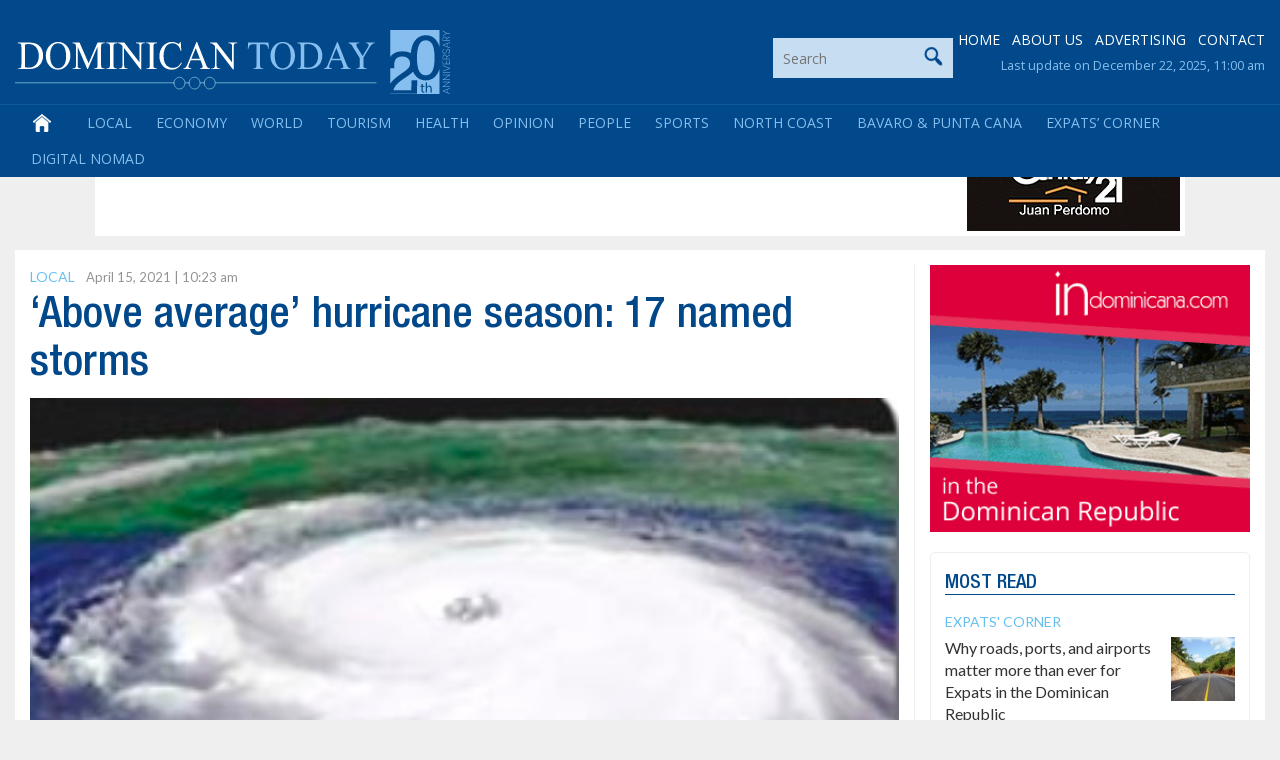

--- FILE ---
content_type: text/html; charset=utf-8
request_url: https://www.google.com/recaptcha/api2/aframe
body_size: 266
content:
<!DOCTYPE HTML><html><head><meta http-equiv="content-type" content="text/html; charset=UTF-8"></head><body><script nonce="qSf_gMm5z1tcWbWusOA9Gw">/** Anti-fraud and anti-abuse applications only. See google.com/recaptcha */ try{var clients={'sodar':'https://pagead2.googlesyndication.com/pagead/sodar?'};window.addEventListener("message",function(a){try{if(a.source===window.parent){var b=JSON.parse(a.data);var c=clients[b['id']];if(c){var d=document.createElement('img');d.src=c+b['params']+'&rc='+(localStorage.getItem("rc::a")?sessionStorage.getItem("rc::b"):"");window.document.body.appendChild(d);sessionStorage.setItem("rc::e",parseInt(sessionStorage.getItem("rc::e")||0)+1);localStorage.setItem("rc::h",'1766416626994');}}}catch(b){}});window.parent.postMessage("_grecaptcha_ready", "*");}catch(b){}</script></body></html>

--- FILE ---
content_type: application/javascript
request_url: https://dominicantoday.com/wp-content/themes/dominicantoday/js/article.js
body_size: 1270
content:
<!--

function MD_OpenArticleSend(id) {
	MD_OpenWin('/dr/send-article-by-mail?id=' + id, 'SendArticleWindow', 'width=475,height=550,scrollbars=yes');
}

// --------------------------------------------------------------------------

function MD_ArticlesImages_CalcIdx(c) {

	imgs_curridx += c;

	if(imgs_curridx < 0) {
		imgs_curridx = imgs_urls.length - 1;
	}
	
	if(imgs_curridx == imgs_urls.length) {
		imgs_curridx = 0;
	}
	
}

function MD_ArticleImages_Nav(c) {

	MD_ArticlesImages_CalcIdx(c);

	document.getElementById('ArticleImage').src = imgs_urls[imgs_curridx];
	document.getElementById('ArticleImageCountDiv').innerHTML = 'Picture ' + (imgs_curridx+1) + ' of ' + imgs_urls.length;	

	if(imgs_txts[imgs_curridx] != '') {
		document.getElementById('ArticleImageFooter').style.display = 'block';
		document.getElementById('ArticleImageFooter').innerHTML = imgs_txts[imgs_curridx];
	} else {
		document.getElementById('ArticleImageFooter').style.display = 'none';
		document.getElementById('ArticleImageFooter').innerHTML = '';
	}

}

// --------------------------------------------------------------------------

function MD_ArticleZoomImages_Show() {

	var destW = 500;
	var destH = 465;
	var ms = 600;


	var stepMS = 30;
	var stepC = Math.ceil(ms/stepMS);
	var stepW = Math.ceil(destW/stepC);
	var stepH = Math.ceil(destH/stepC);
	
	var currW = 0;
	var currH = 0;
	
	var i;
	MD_ArticleZoomImages_SetWH(0,0);
	MD_ArticleZoomImages_SetDsp('block');	
	

	for(i=0;i<=stepC;i++) {
		currW += stepW;
		currH += stepH;
		if(currW > destW) { currW = destW; }
		if(currH > destH) { currH = destH; }
		setTimeout('MD_ArticleZoomImages_SetWH('+currW+','+currH+');', stepMS*i);
	}
	
	setTimeout('MD_ArticleZoomImages_Nav(0);', stepMS*i);
		
}

function MD_ArticleZoomImages_Hide() {

	var destW = 500;
	var destH = 465;
	var ms = 600;

	var stepMS = 30;
	var stepC = Math.ceil(ms/stepMS);
	var stepW = Math.ceil(destW/stepC);
	var stepH = Math.ceil(destH/stepC);

	var currW = destW;
	var currH = destH;
	
	var i;
	for(i=0;i<=stepC;i++) {
		currW -= stepW;
		currH -= stepH;
		if(currW < 0) { currW = 0; }
		if(currH < 0) { currH = 0; }
		setTimeout('MD_ArticleZoomImages_SetWH('+currW+','+currH+');', stepMS*i);
	}
		
	setTimeout('MD_ArticleZoomImages_SetDsp(\'none\');', stepMS*i);
		
}

// --------------------------------------------------------------------------

function MD_ArticleZoomImages_Nav(c) {

	MD_ArticlesImages_CalcIdx(c);
	
	document.getElementById('ArticleZoomImage').style.backgroundImage = 'url(' + imgs_urls_b[imgs_curridx] + ')';
	document.getElementById('ArticleImageZoomCountDiv').innerHTML = 'Picture ' + (imgs_curridx+1) + ' of ' + imgs_urls.length;	

	if(imgs_txts[imgs_curridx] != '') {
		document.getElementById('ArticleImageZoomFooter').innerHTML = imgs_txts[imgs_curridx];
	} else {
		document.getElementById('ArticleImageZoomFooter').innerHTML = '&nbsp;';
	}
	
}

function MD_ArticleZoomImages_SetWH(w, h) {
	document.getElementById('ArticleImageZoomContainer').style.width = w + 'px';
	document.getElementById('ArticleImageZoomContainer').style.height = h + 'px';
	document.getElementById('ArticleImageZoomContainer').style.top = ((h/2)*-1) + 'px';
}

function MD_ArticleZoomImages_SetDsp(m) {
	document.getElementById('ArticleImageZoomContainer').style.display = m;
}

// --------------------------------------------------------------------------

function MD_SetArticleText(w) {
	
	if(w == 'normal') {
		MD_ToggleActiveStyleSheet('default');
		MD_SCookie('DtArticleFont', w, '/', MD_DyToSec(31));
	}
	
	if(w == 'large') {
		MD_ToggleActiveStyleSheet('LargeArticleFont');
		MD_SCookie('DtArticleFont', w, '/', MD_DyToSec(31));
	}
	
	if(w == 'cookie') {
		if(MD_GCookie('DtArticleFont')) {
			MD_SetArticleText(MD_GCookie('DtArticleFont'));
		}
	}
	
}

MD_SetArticleText('cookie');

// --------------------------------------------------------------------------

function commentTextBlur(src, maxc) {

	var t2;
	t2 = document.getElementById('txtText');

	if(src.value.length > maxc) {
		src.value = src.value.substring(0, maxc);
		alert('The length of the comment must not exceed ' + maxc + ' characters.');		
	}

}

function commentTextCount(maxc) {
	var charsleft = maxc - document.getElementById('txtText').value.length;
	if(charsleft >= 0) {
		document.getElementById('CharsLeftSpan').innerHTML = charsleft;	
	} else {
		document.getElementById('CharsLeftSpan').innerHTML = '0';	
	}
}

//// --------------------------------------------------------------------------

var MD_Rank_VoteComplete = new Array();

function MD_RankPost(articleId, commentId, rank, act, httpRsp) {

	if(act == 'load_on') {
		document.getElementById('MD_Rank_'+commentId+'_LoadImgDiv').innerHTML = '<img src="/dr/img/icons/star_load_anim.gif" width="14" height="14" />';
	}
	
	if(act == 'load_off') {
		document.getElementById('MD_Rank_'+commentId+'_LoadImgDiv').innerHTML = '';
	}
		
	if(act == 'complete') {
		document.getElementById('MD_Rank_'+commentId+'_LoadImgDiv').innerHTML = '';
		document.getElementById('MD_Rank_'+commentId+'_Img1').style.display = 'none';
		document.getElementById('MD_Rank_'+commentId+'_Img2').style.display = 'none';
		document.getElementById('MD_Rank_'+commentId+'_R').innerHTML = '<b>Ranked</b>';
	}
	
	if(act == 'ck') {
		if(MD_Rank_VoteComplete[commentId]) {
			alert('You already ranked this post.');
			return;
		}
		var RankHttp = MD_GetHttpObj(true);
		var RankUrl = '';
		RankUrl = '/dr/';
		RankUrl += 'article/';	
		RankUrl += 'ajax';
		RankUrl += '?action=' + escape('rank_post');
		RankUrl += '&article_id=' + escape(articleId);
		RankUrl += '&comment_id=' + escape(commentId);
		RankUrl += '&rank=' + rank;
		RankUrl += '&t=' + escape(new Date().toString());

		if(RankHttp) {
			RankHttp.onreadystatechange = function() { MD_RankPost(articleId, commentId, rank, 'httprsp', RankHttp); };
			RankHttp.open('GET', RankUrl, true);
			RankHttp.send(null);
			MD_RankPost(articleId, commentId, 0, 'load_on');
		}
	}

	if(act == 'httprsp') {
		if (httpRsp.readyState == 4) {
			if (httpRsp.status == 200) {		
				MD_Rank_VoteComplete[commentId] = true;
				MD_RankPost(articleId, commentId, 0, 'load_off');
				MD_RankPost(articleId, commentId, 0, 'complete');
				switch(httpRsp.responseText) {
					case '1' :
						break;
					default :
						alert(httpRsp.responseText);
				}
				httpRsp = null;
			} else {
				MD_RankPost(articleId, commentId, 0, 'load_off');
				alert('The rank could not be registered.');
				httpRsp = null;
			}
		}
	}

}

-->

--- FILE ---
content_type: application/javascript
request_url: https://dominicantoday.com/wp-content/themes/dominicantoday/js/search.js
body_size: -106
content:
<!--

function togleFilterRow(w) {

	if(w) {
		document.getElementById('SectionFilterRow').style.display = '';
	} else {
		document.getElementById('SectionFilterRow').style.display = 'none';
		if(document.getElementById('SectFilter0')) { document.getElementById('SectFilter0').checked = false; }
		if(document.getElementById('SectFilter1')) { document.getElementById('SectFilter1').checked = false; }
		if(document.getElementById('SectFilter2')) { document.getElementById('SectFilter2').checked = false; }
		if(document.getElementById('SectFilter3')) { document.getElementById('SectFilter3').checked = false; }
		if(document.getElementById('SectFilter4')) { document.getElementById('SectFilter4').checked = false; }
		if(document.getElementById('SectFilter5')) { document.getElementById('SectFilter5').checked = false; }
		if(document.getElementById('SectFilter6')) { document.getElementById('SectFilter6').checked = false; }
		if(document.getElementById('SectFilter7')) { document.getElementById('SectFilter7').checked = false; }
		if(document.getElementById('SectFilter8')) { document.getElementById('SectFilter8').checked = false; }
		if(document.getElementById('SectFilter9')) { document.getElementById('SectFilter9').checked = false; }
		if(document.getElementById('SectFilter10')) { document.getElementById('SectFilter10').checked = false; }
		if(document.getElementById('SectFilter11')) { document.getElementById('SectFilter11').checked = false; }
		if(document.getElementById('SectFilter12')) { document.getElementById('SectFilter12').checked = false; }
		if(document.getElementById('SectFilter13')) { document.getElementById('SectFilter13').checked = false; }
	}

}

-->